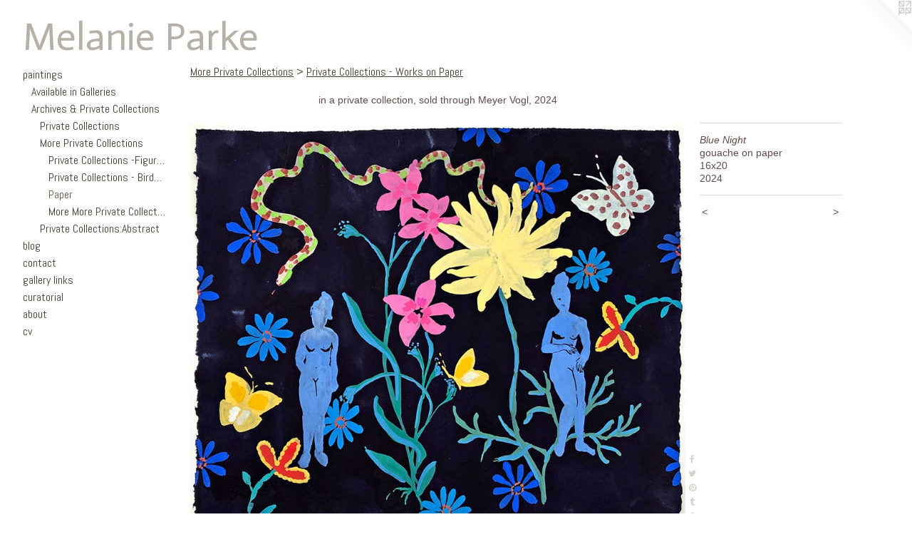

--- FILE ---
content_type: text/html;charset=utf-8
request_url: https://melanieparke.com/artwork/5241540-Blue%20Night.html
body_size: 3793
content:
<!doctype html><html class="no-js a-image mobile-title-align--center has-mobile-menu-icon--left l-generic p-artwork has-page-nav mobile-menu-align--center has-wall-text "><head><meta charset="utf-8" /><meta content="IE=edge" http-equiv="X-UA-Compatible" /><meta http-equiv="X-OPP-Site-Id" content="23267" /><meta http-equiv="X-OPP-Revision" content="9584" /><meta http-equiv="X-OPP-Locke-Environment" content="production" /><meta http-equiv="X-OPP-Locke-Release" content="v0.0.141" /><title>Melanie Parke</title><link rel="canonical" href="https://melanieparke.com/artwork/5241540-Blue%20Night.html" /><meta content="website" property="og:type" /><meta property="og:url" content="https://melanieparke.com/artwork/5241540-Blue%20Night.html" /><meta property="og:title" content="Blue Night" /><meta content="width=device-width, initial-scale=1" name="viewport" /><link type="text/css" rel="stylesheet" href="//cdnjs.cloudflare.com/ajax/libs/normalize/3.0.2/normalize.min.css" /><link type="text/css" rel="stylesheet" media="only all" href="//maxcdn.bootstrapcdn.com/font-awesome/4.3.0/css/font-awesome.min.css" /><link type="text/css" rel="stylesheet" media="not all and (min-device-width: 600px) and (min-device-height: 600px)" href="/release/locke/production/v0.0.141/css/small.css" /><link type="text/css" rel="stylesheet" media="only all and (min-device-width: 600px) and (min-device-height: 600px)" href="/release/locke/production/v0.0.141/css/large-generic.css" /><link type="text/css" rel="stylesheet" media="not all and (min-device-width: 600px) and (min-device-height: 600px)" href="/r17691933330000009584/css/small-site.css" /><link type="text/css" rel="stylesheet" media="only all and (min-device-width: 600px) and (min-device-height: 600px)" href="/r17691933330000009584/css/large-site.css" /><link type="text/css" rel="stylesheet" media="only all and (min-device-width: 600px) and (min-device-height: 600px)" href="//fonts.googleapis.com/css?family=Abel:400" /><link type="text/css" rel="stylesheet" media="only all and (min-device-width: 600px) and (min-device-height: 600px)" href="//fonts.googleapis.com/css?family=Actor:400" /><link type="text/css" rel="stylesheet" media="not all and (min-device-width: 600px) and (min-device-height: 600px)" href="//fonts.googleapis.com/css?family=Abel:400&amp;text=MENUHomepaintgsblcry%20kuv" /><link type="text/css" rel="stylesheet" media="not all and (min-device-width: 600px) and (min-device-height: 600px)" href="//fonts.googleapis.com/css?family=Actor:400&amp;text=Melani%20Prk" /><script>window.OPP = window.OPP || {};
OPP.modernMQ = 'only all';
OPP.smallMQ = 'not all and (min-device-width: 600px) and (min-device-height: 600px)';
OPP.largeMQ = 'only all and (min-device-width: 600px) and (min-device-height: 600px)';
OPP.downURI = '/x/2/6/7/23267/.down';
OPP.gracePeriodURI = '/x/2/6/7/23267/.grace_period';
OPP.imgL = function (img) {
  !window.lazySizes && img.onerror();
};
OPP.imgE = function (img) {
  img.onerror = img.onload = null;
  img.src = img.getAttribute('data-src');
  //img.srcset = img.getAttribute('data-srcset');
};</script><script src="/release/locke/production/v0.0.141/js/modernizr.js"></script><script src="/release/locke/production/v0.0.141/js/masonry.js"></script><script src="/release/locke/production/v0.0.141/js/respimage.js"></script><script src="/release/locke/production/v0.0.141/js/ls.aspectratio.js"></script><script src="/release/locke/production/v0.0.141/js/lazysizes.js"></script><script src="/release/locke/production/v0.0.141/js/large.js"></script><script src="/release/locke/production/v0.0.141/js/hammer.js"></script><script>if (!Modernizr.mq('only all')) { document.write('<link type="text/css" rel="stylesheet" href="/release/locke/production/v0.0.141/css/minimal.css">') }</script><style>.media-max-width {
  display: block;
}

@media (min-height: 3337px) {

  .media-max-width {
    max-width: 3221.0px;
  }

}

@media (max-height: 3337px) {

  .media-max-width {
    max-width: 96.51863234729159vh;
  }

}</style></head><body><a class=" logo hidden--small" href="http://otherpeoplespixels.com/ref/melanieparke.com" title="Website by OtherPeoplesPixels" target="_blank"></a><header id="header"><a class=" site-title" href="/home.html"><span class=" site-title-text u-break-word">Melanie Parke</span><div class=" site-title-media"></div></a><a id="mobile-menu-icon" class="mobile-menu-icon hidden--no-js hidden--large"><svg viewBox="0 0 21 17" width="21" height="17" fill="currentColor"><rect x="0" y="0" width="21" height="3" rx="0"></rect><rect x="0" y="7" width="21" height="3" rx="0"></rect><rect x="0" y="14" width="21" height="3" rx="0"></rect></svg></a></header><nav class=" hidden--large"><ul class=" site-nav"><li class="nav-item nav-home "><a class="nav-link " href="/home.html">Home</a></li><li class="nav-item expanded nav-museum "><a class="nav-link " href="/section/180458.html">paintings</a><ul><li class="nav-item expanded nav-museum "><a class="nav-link " href="/section/505689-Available%20in%20Galleries.html">Available in Galleries</a><ul><li class="nav-item nav-museum "><a class="nav-link " href="/section/505690-Available%20in%20Galleries.html">Available in Galleries</a><ul><li class="nav-gallery nav-item "><a class="nav-link " href="/section/505701-Interiors%20in%20Galleries.html">Interiors in Galleries</a></li><li class="nav-gallery nav-item "><a class="nav-link " href="/section/505691-Landscapes%20in%20Galleries.html">Landscapes in Galleries</a></li><li class="nav-gallery nav-item "><a class="nav-link " href="/section/518027-Small%20Interiors%20in%20Galleries.html">Small Interiors in Galleries</a></li><li class="nav-gallery nav-item "><a class="nav-link " href="/section/510198-Flowers%2c%20Birds%2c%20Bodies%20and%20Night%20in%20Galleries.html">Flowers, Birds, Bodies and Night in Galleries</a></li><li class="nav-gallery nav-item "><a class="nav-link " href="/section/505693-Paper%20in%20Galleries.html">Paper in Galleries</a></li></ul></li></ul></li><li class="nav-item expanded nav-museum "><a class="nav-link " href="/section/387295-Archives%20%26%20Private%20Collections%20%20.html">Archives &amp; Private Collections  
</a><ul><li class="nav-gallery nav-item expanded "><a class="nav-link " href="/section/505702-Private%20Collections%20.html">Private Collections </a></li><li class="nav-item expanded nav-museum "><a class="nav-link " href="/section/364655-More%20Private%20Collections.html">More Private Collections</a><ul><li class="nav-gallery nav-item expanded "><a class="nav-link " href="/section/403594-Private%20Collections%20-Figures.html">Private Collections -Figures</a></li><li class="nav-gallery nav-item expanded "><a class="nav-link " href="/section/444167-Private%20Collections%20-%20Birds%2fGarden.html">Private Collections - Birds/Garden</a></li><li class="nav-gallery nav-item expanded "><a class="selected nav-link " href="/section/490971-Private%20Collections%20-%20Works%20on%20Paper%20.html">Paper</a></li><li class="nav-gallery nav-item expanded "><a class="nav-link " href="/section/3646550000000.html">More More Private Collections</a></li></ul></li><li class="nav-gallery nav-item expanded "><a class="nav-link " href="/section/227319-Private%20Collections%3aAbstract.html">Private Collections:Abstract
</a></li></ul></li></ul></li><li class="nav-news nav-item "><a class="nav-link " href="/news.html">blog</a></li><li class="nav-item nav-contact "><a class="nav-link " href="/contact.html">contact</a></li><li class="nav-links nav-item "><a class="nav-link " href="/links.html">gallery links</a></li><li class="nav-flex2 nav-item "><a class="nav-link " href="/page/2-curatorial.html">curatorial</a></li><li class="nav-item nav-flex3 "><a class="nav-link " href="/page/3-about%20.html">about </a></li><li class="nav-item nav-pdf1 "><a target="_blank" class="nav-link " href="//img-cache.oppcdn.com/fixed/23267/assets/RDODmTxx_1MTnjcM.pdf">cv</a></li></ul></nav><div class=" content"><nav class=" hidden--small" id="nav"><header><a class=" site-title" href="/home.html"><span class=" site-title-text u-break-word">Melanie Parke</span><div class=" site-title-media"></div></a></header><ul class=" site-nav"><li class="nav-item nav-home "><a class="nav-link " href="/home.html">Home</a></li><li class="nav-item expanded nav-museum "><a class="nav-link " href="/section/180458.html">paintings</a><ul><li class="nav-item expanded nav-museum "><a class="nav-link " href="/section/505689-Available%20in%20Galleries.html">Available in Galleries</a><ul><li class="nav-item nav-museum "><a class="nav-link " href="/section/505690-Available%20in%20Galleries.html">Available in Galleries</a><ul><li class="nav-gallery nav-item "><a class="nav-link " href="/section/505701-Interiors%20in%20Galleries.html">Interiors in Galleries</a></li><li class="nav-gallery nav-item "><a class="nav-link " href="/section/505691-Landscapes%20in%20Galleries.html">Landscapes in Galleries</a></li><li class="nav-gallery nav-item "><a class="nav-link " href="/section/518027-Small%20Interiors%20in%20Galleries.html">Small Interiors in Galleries</a></li><li class="nav-gallery nav-item "><a class="nav-link " href="/section/510198-Flowers%2c%20Birds%2c%20Bodies%20and%20Night%20in%20Galleries.html">Flowers, Birds, Bodies and Night in Galleries</a></li><li class="nav-gallery nav-item "><a class="nav-link " href="/section/505693-Paper%20in%20Galleries.html">Paper in Galleries</a></li></ul></li></ul></li><li class="nav-item expanded nav-museum "><a class="nav-link " href="/section/387295-Archives%20%26%20Private%20Collections%20%20.html">Archives &amp; Private Collections  
</a><ul><li class="nav-gallery nav-item expanded "><a class="nav-link " href="/section/505702-Private%20Collections%20.html">Private Collections </a></li><li class="nav-item expanded nav-museum "><a class="nav-link " href="/section/364655-More%20Private%20Collections.html">More Private Collections</a><ul><li class="nav-gallery nav-item expanded "><a class="nav-link " href="/section/403594-Private%20Collections%20-Figures.html">Private Collections -Figures</a></li><li class="nav-gallery nav-item expanded "><a class="nav-link " href="/section/444167-Private%20Collections%20-%20Birds%2fGarden.html">Private Collections - Birds/Garden</a></li><li class="nav-gallery nav-item expanded "><a class="selected nav-link " href="/section/490971-Private%20Collections%20-%20Works%20on%20Paper%20.html">Paper</a></li><li class="nav-gallery nav-item expanded "><a class="nav-link " href="/section/3646550000000.html">More More Private Collections</a></li></ul></li><li class="nav-gallery nav-item expanded "><a class="nav-link " href="/section/227319-Private%20Collections%3aAbstract.html">Private Collections:Abstract
</a></li></ul></li></ul></li><li class="nav-news nav-item "><a class="nav-link " href="/news.html">blog</a></li><li class="nav-item nav-contact "><a class="nav-link " href="/contact.html">contact</a></li><li class="nav-links nav-item "><a class="nav-link " href="/links.html">gallery links</a></li><li class="nav-flex2 nav-item "><a class="nav-link " href="/page/2-curatorial.html">curatorial</a></li><li class="nav-item nav-flex3 "><a class="nav-link " href="/page/3-about%20.html">about </a></li><li class="nav-item nav-pdf1 "><a target="_blank" class="nav-link " href="//img-cache.oppcdn.com/fixed/23267/assets/RDODmTxx_1MTnjcM.pdf">cv</a></li></ul><footer><div class=" copyright">© MELANIE PARKE</div><div class=" credit"><a href="http://otherpeoplespixels.com/ref/melanieparke.com" target="_blank">Website by OtherPeoplesPixels</a></div></footer></nav><main id="main"><div class=" page clearfix media-max-width"><h1 class="parent-title title"><a class=" title-segment hidden--small" href="/section/364655-More%20Private%20Collections.html">More Private Collections</a><span class=" title-sep hidden--small"> &gt; </span><a class=" title-segment" href="/section/490971-Private%20Collections%20-%20Works%20on%20Paper%20.html">Private Collections - Works on Paper </a></h1><div class="description wordy t-multi-column description-0 u-columns-1 u-break-word border-color "><p>in a private collection, sold through Meyer Vogl, 2024</p></div><div class=" media-and-info"><div class=" page-media-wrapper media"><a class=" page-media" title="Blue Night" href="/artwork/4786457-Heat.html" id="media"><img data-aspectratio="3221/2603" class="u-img " alt="Blue Night" src="//img-cache.oppcdn.com/fixed/23267/assets/ngibswYaisgytLNw.jpg" srcset="//img-cache.oppcdn.com/img/v1.0/s:23267/t:QkxBTksrVEVYVCtIRVJF/p:12/g:tl/o:2.5/a:50/q:90/3221x2603-ngibswYaisgytLNw.jpg/3221x2603/87292668616edff55a4ca29059c7fcd7.jpg 3221w,
//img-cache.oppcdn.com/img/v1.0/s:23267/t:QkxBTksrVEVYVCtIRVJF/p:12/g:tl/o:2.5/a:50/q:90/2520x1220-ngibswYaisgytLNw.jpg/1509x1220/838e8d3cc8394fdd83d99dfd7ad9a4a4.jpg 1509w,
//img-cache.oppcdn.com/img/v1.0/s:23267/t:QkxBTksrVEVYVCtIRVJF/p:12/g:tl/o:2.5/a:50/q:90/1640x830-ngibswYaisgytLNw.jpg/1027x830/c78a1212ed96b966942051a882196a01.jpg 1027w,
//img-cache.oppcdn.com/img/v1.0/s:23267/t:QkxBTksrVEVYVCtIRVJF/p:12/g:tl/o:2.5/a:50/q:90/984x4096-ngibswYaisgytLNw.jpg/984x795/f5df46186b61eccb273072c8466f1919.jpg 984w,
//img-cache.oppcdn.com/img/v1.0/s:23267/t:QkxBTksrVEVYVCtIRVJF/p:12/g:tl/o:2.5/a:50/q:90/1400x720-ngibswYaisgytLNw.jpg/890x720/e056591c3a2d6e507135b71f44ad7c22.jpg 890w,
//img-cache.oppcdn.com/img/v1.0/s:23267/t:QkxBTksrVEVYVCtIRVJF/p:12/g:tl/o:2.5/a:50/q:90/984x588-ngibswYaisgytLNw.jpg/727x588/081d8df0b850956329de19b7f4b23d58.jpg 727w,
//img-cache.oppcdn.com/img/v1.0/s:23267/t:QkxBTksrVEVYVCtIRVJF/p:12/g:tl/o:2.5/a:50/q:90/640x4096-ngibswYaisgytLNw.jpg/640x517/3e319f607ab0fc2e4a274f4f50238a81.jpg 640w,
//img-cache.oppcdn.com/fixed/23267/assets/ngibswYaisgytLNw.jpg 593w" sizes="(max-device-width: 599px) 100vw,
(max-device-height: 599px) 100vw,
(max-width: 593px) 593px,
(max-height: 480px) 593px,
(max-width: 640px) 640px,
(max-height: 517px) 640px,
(max-width: 727px) 727px,
(max-height: 588px) 727px,
(max-width: 890px) 890px,
(max-height: 720px) 890px,
(max-width: 984px) 984px,
(max-height: 795px) 984px,
(max-width: 1027px) 1027px,
(max-height: 830px) 1027px,
(max-width: 1509px) 1509px,
(max-height: 1220px) 1509px,
3221px" /></a><a class=" zoom-corner" style="display: none" id="zoom-corner"><span class=" zoom-icon fa fa-search-plus"></span></a><div class="share-buttons a2a_kit social-icons hidden--small" data-a2a-title="Blue Night" data-a2a-url="https://melanieparke.com/artwork/5241540-Blue%20Night.html"><a class="u-img-link a2a_button_facebook share-button "><span class="facebook social-icon fa-facebook fa "></span></a><a class="u-img-link share-button a2a_button_twitter "><span class="twitter fa-twitter social-icon fa "></span></a><a class="u-img-link a2a_button_pinterest share-button "><span class="fa-pinterest social-icon pinterest fa "></span></a><a class="u-img-link a2a_button_tumblr share-button "><span class="fa-tumblr social-icon tumblr fa "></span></a><a target="_blank" class="u-img-link share-button a2a_dd " href="https://www.addtoany.com/share_save"><span class="social-icon share fa-plus fa "></span></a></div></div><div class=" info border-color"><div class=" wall-text border-color"><div class=" wt-item wt-title">Blue Night</div><div class=" wt-item wt-media">gouache on paper</div><div class=" wt-item wt-dimensions">16x20</div><div class=" wt-item wt-date">2024</div></div><div class=" page-nav hidden--small border-color clearfix"><a class=" prev" id="artwork-prev" href="/artwork/5261268-Murre%20Rose.html">&lt; <span class=" m-hover-show">previous</span></a> <a class=" next" id="artwork-next" href="/artwork/4786457-Heat.html"><span class=" m-hover-show">next</span> &gt;</a></div></div></div><div class="share-buttons a2a_kit social-icons hidden--large" data-a2a-title="Blue Night" data-a2a-url="https://melanieparke.com/artwork/5241540-Blue%20Night.html"><a class="u-img-link a2a_button_facebook share-button "><span class="facebook social-icon fa-facebook fa "></span></a><a class="u-img-link share-button a2a_button_twitter "><span class="twitter fa-twitter social-icon fa "></span></a><a class="u-img-link a2a_button_pinterest share-button "><span class="fa-pinterest social-icon pinterest fa "></span></a><a class="u-img-link a2a_button_tumblr share-button "><span class="fa-tumblr social-icon tumblr fa "></span></a><a target="_blank" class="u-img-link share-button a2a_dd " href="https://www.addtoany.com/share_save"><span class="social-icon share fa-plus fa "></span></a></div></div></main></div><footer><div class=" copyright">© MELANIE PARKE</div><div class=" credit"><a href="http://otherpeoplespixels.com/ref/melanieparke.com" target="_blank">Website by OtherPeoplesPixels</a></div></footer><div class=" modal zoom-modal" style="display: none" id="zoom-modal"><style>@media (min-aspect-ratio: 3221/2603) {

  .zoom-media {
    width: auto;
    max-height: 2603px;
    height: 100%;
  }

}

@media (max-aspect-ratio: 3221/2603) {

  .zoom-media {
    height: auto;
    max-width: 3221px;
    width: 100%;
  }

}
@supports (object-fit: contain) {
  img.zoom-media {
    object-fit: contain;
    width: 100%;
    height: 100%;
    max-width: 3221px;
    max-height: 2603px;
  }
}</style><div class=" zoom-media-wrapper"><img onerror="OPP.imgE(this);" onload="OPP.imgL(this);" data-src="//img-cache.oppcdn.com/fixed/23267/assets/ngibswYaisgytLNw.jpg" data-srcset="//img-cache.oppcdn.com/img/v1.0/s:23267/t:QkxBTksrVEVYVCtIRVJF/p:12/g:tl/o:2.5/a:50/q:90/3221x2603-ngibswYaisgytLNw.jpg/3221x2603/87292668616edff55a4ca29059c7fcd7.jpg 3221w,
//img-cache.oppcdn.com/img/v1.0/s:23267/t:QkxBTksrVEVYVCtIRVJF/p:12/g:tl/o:2.5/a:50/q:90/2520x1220-ngibswYaisgytLNw.jpg/1509x1220/838e8d3cc8394fdd83d99dfd7ad9a4a4.jpg 1509w,
//img-cache.oppcdn.com/img/v1.0/s:23267/t:QkxBTksrVEVYVCtIRVJF/p:12/g:tl/o:2.5/a:50/q:90/1640x830-ngibswYaisgytLNw.jpg/1027x830/c78a1212ed96b966942051a882196a01.jpg 1027w,
//img-cache.oppcdn.com/img/v1.0/s:23267/t:QkxBTksrVEVYVCtIRVJF/p:12/g:tl/o:2.5/a:50/q:90/984x4096-ngibswYaisgytLNw.jpg/984x795/f5df46186b61eccb273072c8466f1919.jpg 984w,
//img-cache.oppcdn.com/img/v1.0/s:23267/t:QkxBTksrVEVYVCtIRVJF/p:12/g:tl/o:2.5/a:50/q:90/1400x720-ngibswYaisgytLNw.jpg/890x720/e056591c3a2d6e507135b71f44ad7c22.jpg 890w,
//img-cache.oppcdn.com/img/v1.0/s:23267/t:QkxBTksrVEVYVCtIRVJF/p:12/g:tl/o:2.5/a:50/q:90/984x588-ngibswYaisgytLNw.jpg/727x588/081d8df0b850956329de19b7f4b23d58.jpg 727w,
//img-cache.oppcdn.com/img/v1.0/s:23267/t:QkxBTksrVEVYVCtIRVJF/p:12/g:tl/o:2.5/a:50/q:90/640x4096-ngibswYaisgytLNw.jpg/640x517/3e319f607ab0fc2e4a274f4f50238a81.jpg 640w,
//img-cache.oppcdn.com/fixed/23267/assets/ngibswYaisgytLNw.jpg 593w" data-sizes="(max-device-width: 599px) 100vw,
(max-device-height: 599px) 100vw,
(max-width: 593px) 593px,
(max-height: 480px) 593px,
(max-width: 640px) 640px,
(max-height: 517px) 640px,
(max-width: 727px) 727px,
(max-height: 588px) 727px,
(max-width: 890px) 890px,
(max-height: 720px) 890px,
(max-width: 984px) 984px,
(max-height: 795px) 984px,
(max-width: 1027px) 1027px,
(max-height: 830px) 1027px,
(max-width: 1509px) 1509px,
(max-height: 1220px) 1509px,
3221px" class="zoom-media lazyload hidden--no-js " alt="Blue Night" /><noscript><img class="zoom-media " alt="Blue Night" src="//img-cache.oppcdn.com/fixed/23267/assets/ngibswYaisgytLNw.jpg" /></noscript></div></div><div class=" offline"></div><script src="/release/locke/production/v0.0.141/js/small.js"></script><script src="/release/locke/production/v0.0.141/js/artwork.js"></script><script>var a2a_config = a2a_config || {};a2a_config.prioritize = ['facebook','twitter','linkedin','googleplus','pinterest','instagram','tumblr','share'];a2a_config.onclick = 1;(function(){  var a = document.createElement('script');  a.type = 'text/javascript'; a.async = true;  a.src = '//static.addtoany.com/menu/page.js';  document.getElementsByTagName('head')[0].appendChild(a);})();</script><script>window.oppa=window.oppa||function(){(oppa.q=oppa.q||[]).push(arguments)};oppa('config','pathname','production/v0.0.141/23267');oppa('set','g','true');oppa('set','l','generic');oppa('set','p','artwork');oppa('set','a','image');oppa('rect','m','media','');oppa('send');</script><script async="" src="/release/locke/production/v0.0.141/js/analytics.js"></script><script src="https://otherpeoplespixels.com/static/enable-preview.js"></script></body></html>